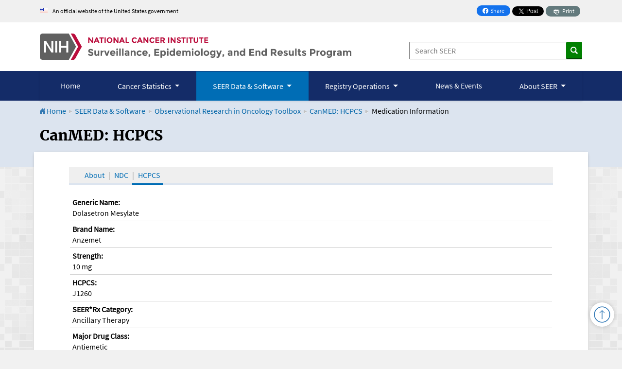

--- FILE ---
content_type: text/html; charset=utf-8
request_url: https://seer.cancer.gov/oncologytoolbox/canmed/hcpcs/J1260/
body_size: 30256
content:



<!doctype html>
<html lang="en">
    <head>
        <meta charset="UTF-8">
        <meta http-equiv="X-UA-Compatible" content="IE=edge,chrome=1">
        <meta name="viewport" content="width=device-width, initial-scale=1" />
        <title>J1260 Dolasetron Mesylate - CanMED: HCPCS</title>
        <meta name="description" content="
    CanMED: HCPCS. The Cancer Medications Enquiry Database (CanMED) is a two-part resource for cancer drug treatment related studies.
">
        <meta http-equiv="Content-Type" content="text/html; charset=iso-8859-1" />
        <meta name="format-detection" content="telephone=no">
        <script src="/j/jquery-3.6.0.min.js"></script>

<link rel="stylesheet" href="/bootstrap/css/bootstrap.min.css" />
<link rel="stylesheet" href="/s/base.css" />
<link rel="stylesheet" href="/s/styles.css" />

<link rel="preconnect" href="https://www.googletagmanager.com">
<link rel="preconnect" href="https://static.cancer.gov">
<link rel="preconnect" href="https://www.platform.twitter.com">


<!-------------------------Meta Tags for Social Sharing---------------------------------->
<!----TWITTER---->
<meta name="twitter:card" content="summary" />
<meta name="twitter:image" content="https://seer.cancer.gov/i/tile-fact.jpg" />

<!----Open Graph---->
<meta property="og:type" content="article" />
<meta property="og:image" content="https://seer.cancer.gov/i/tile-fact.jpg" />
<meta property="og:site_name" content="SEER" />
        <link rel="stylesheet" href="/static/oncologytoolbox/css/colorbox.css">
        <link rel="stylesheet" href="/static/oncologytoolbox/css/jquery.loadmask.css">
        <link rel="stylesheet" href="/static/oncologytoolbox/selectcn/css/selectcn.css">
        <link rel="stylesheet" href="/static/oncologytoolbox/css/main.css?version=1">
        <link rel="stylesheet" href="/static/oncologytoolbox/css/jquery-ui.min.css">
        <link rel="stylesheet" href="/static/oncologytoolbox/css/jquery-ui.structure.min.css">
        <link rel="stylesheet" href="/static/oncologytoolbox/css/jquery-ui.theme.min.css">
        <link rel="stylesheet" href="/static/oncologytoolbox/css/public_seeker.css">
        
        
    </head>

    <body class="data">
        <div id="dp-container">
            <!-- HEADER --> 
<header class="push" role="banner">
	<!---gov banner--->
<section id="usa-banner" aria-label="Official government website">
	<div class="container-lg">
	  <div class="row">
		<div class="usa-banner__header-text py-3">
		  <img class="me-2" src="/i/usa-banner-flag-icon.png" alt="" /> An official website of the United States government
		</div>
	  </div>
	</div>
  </section>
<!---end gov banner--> 

	<div class="container-lg">
    	<div class="row">
        	<div class="col-md-8">
		        <a class="seerLogo" href="/" title="Return Home">
		        	<img src="/i/seer.svg" alt="Surveillance, Epidemiology, and End Results Program" width="1022.1" height="85.8" />
		        </a>
            </div>
            <div class="col-md-4 search">
				<div class="share">
					<a class="facebook-share-button" href="" onclick="javascript:window.open(this.href, '', 'menubar=no,toolbar=no,resizable=yes,scrollbars=yes,height=300,width=600');return false;" target="_blank">
						<svg aria-hidden="true" xmlns="http://www.w3.org/2000/svg" width="12" height="12" fill="currentColor" viewBox="0 0 16 16">
							<path d="M16 8.049c0-4.446-3.582-8.05-8-8.05C3.58 0-.002 3.603-.002 8.05c0 4.017 2.926 7.347 6.75 7.951v-5.625h-2.03V8.05H6.75V6.275c0-2.017 1.195-3.131 3.022-3.131.876 0 1.791.157 1.791.157v1.98h-1.009c-.993 0-1.303.621-1.303 1.258v1.51h2.218l-.354 2.326H9.25V16c3.824-.604 6.75-3.934 6.75-7.951z"/>
						</svg>
						Share <span class="visually-hidden"> on Facebook</span>
					</a>
						
						<a href="https://twitter.com/share?ref_src=twsrc%5Etfw" class="twitter-share-button" data-size="small" data-dnt="true" data-show-count="false">Tweet</a>
						<script async src="https://platform.twitter.com/widgets.js" charset="utf-8"></script>
						<a class="print text-nowrap" href="javascript:window.print();">
							<svg aria-hidden="true" xmlns="http://www.w3.org/2000/svg" xmlns:xlink="http://www.w3.org/1999/xlink" fill="#fff" viewBox="0 0 32 32">
								<g><path d="M24.67 10.62h-2.86V7.49H10.82v3.12H7.95c-.5 0-.9.4-.9.9v7.66h3.77v1.31L15 24.66h6.81v-5.44h3.77v-7.7c-.01-.5-.41-.9-.91-.9zM11.88 8.56h8.86v2.06h-8.86V8.56zm10.98 9.18h-1.05v-2.1h-1.06v7.96H16.4c-1.58 0-.82-3.74-.82-3.74s-3.65.89-3.69-.78v-3.43h-1.06v2.06H9.77v-3.58h13.09v3.61zm.75-4.91c-.4 0-.72-.32-.72-.72s.32-.72.72-.72c.4 0 .72.32.72.72s-.32.72-.72.72zm-4.12 2.96h-6.1v1.06h6.1v-1.06zm-6.11 3.15h6.1v-1.06h-6.1v1.06z"></path></g>
							</svg>
							<span>Print</span>
						</a>
					</div>
	
		        <form action="/search" method="get" name="search" onSubmit="return searchCheck(this.q) && NCIAnalytics.SiteSearch(this);">
                        <label for="searchsite">Search SEER:</label>
                        <input id="searchsite" type="text" size="15" name="q" placeholder="Search SEER" />
                        <input type="image" src="/i/search_btn.png" class="greenBtn" alt="Search"/>
                </form>
            </div>
        </div>
 </div>
</header>
<div id="topnav">

    <!-- Global nav/utilit bar/language  -->
        <!-- BEGIN NAVIGATION -->
        <!-- Begin nav-search bar -->
			<nav class="navbar navbar-expand-lg navbar-dark" aria-labelledby="offcanvasLabel">
				<div class="container-lg">
					<button class="navbar-toggler my-2 py-1" id="mainNavToggler" type="button" data-bs-toggle="offcanvas" data-bs-target="#mainNav" aria-controls="mainNav" aria-expanded="false" aria-label="Toggle navigation">
						<svg xmlns="http://www.w3.org/2000/svg" viewBox="0 0 448 512"><!--! Font Awesome Pro 6.3.0 by @fontawesome - https://fontawesome.com License - https://fontawesome.com/license (Commercial License) Copyright 2023 Fonticons, Inc. --><path d="M0 96C0 78.3 14.3 64 32 64H416c17.7 0 32 14.3 32 32s-14.3 32-32 32H32C14.3 128 0 113.7 0 96zM0 256c0-17.7 14.3-32 32-32H416c17.7 0 32 14.3 32 32s-14.3 32-32 32H32c-17.7 0-32-14.3-32-32zM448 416c0 17.7-14.3 32-32 32H32c-17.7 0-32-14.3-32-32s14.3-32 32-32H416c17.7 0 32 14.3 32 32z"/></svg>
						<strong class="align-middle">Main Menu</strong>
					</button>
					<div class="offcanvas offcanvas-start container-fluid px-0" id="mainNav" aria-controls="offcanvasLabel" aria-labelledby="offcanvasLabel" data-bs-scroll="true">
						<div class="offcanvas-header">
							<div class="menu-label-wrapper"><div class="navbar-brand d-lg-none seer-logo"></div>
							<h3 class="offcanvas-title text-white" id="offcanvasLabel">Main Menu</h3></div>
							
							<button type="button" class="btn-close text-reset me-1" data-bs-dismiss="offcanvas" aria-label="Close"></button>
						</div>
						<div class="offcanvas-body">
							<ul class="navbar-nav mb-2 mb-lg-0 w-100">
								<li class="nav-item short-text">
									<a class="nav-link active" href="/" id="home-nav">Home</a>
								</li>
								<li class="nav-item dropdown">
									<button class="nav-link dropdown-toggle text-nowrap" href="#" id="cancerStatisticsDropdown" role="button" data-bs-toggle="dropdown" aria-expanded="false">
										Cancer Statistics
									</button>
									<ul class="dropdown-menu three-column" aria-labelledby="cancerStatisticsDropdown">
										<div class="container-lg">
											<div class="row dropdown-header-wrapper">
												<div class="col-12 ps-lg-0">
													<li class="pe-0 ps-lg-0">
														<a class="dropdown-item dropdown-header landing-link" href="/statistics/">Cancer Statistics</a>
													</li>
												</div>
											</div>
											<div class="row">
												<div class="col-lg-4">
													<ul class="multi-column-dropdown">
														<li><a class="dropdown-item dropdown-header" href="/statistics/reports.html">Reports on Cancer</a></li>
														<li><a class="dropdown-item" href="/report_to_nation/">Annual Report to the Nation on the Status of Cancer</a></li>
														<li><a class="dropdown-item" href="/statfacts/">Cancer Stat Facts</a></li>
														<li><a class="dropdown-item" href="/statistics/preliminary-estimates/">Preliminary Cancer Incidence Rates and Trends</a></li>
														<li class="d-lg-none"><a class="dropdown-item" href="/publications/">SEER Publications</a></li>
													</ul>
												</div>
												<div class="col-lg-4">
													<ul class="multi-column-dropdown">
														<li><a class="dropdown-item dropdown-header" href="/statistics/interactive.html">Interactive Tools, Maps, &amp; Graphs</a></li>
														<li><a class="dropdown-item" href="/statistics-network/">Cancer Statistics Explorer Network</a></li>
														<li><a class="dropdown-item" href="/canques/">Cancer Query System</a></li>
													</ul>
												</div>
												<div class="col-lg-4">
													<ul class="multi-column-dropdown">
														<li><a class="dropdown-item dropdown-header" href="/statistics/resources.html">Understanding Statistics</a></li>
														<li><a class="dropdown-item" href="/statistics/videos/">Did You Know? Video Series</a></li>
														<li><a class="dropdown-item" href="/statistics/types.html">Defining Cancer Statistics</a></li>
														<li><a class="dropdown-item" href="/cgi-bin/glossary/glossary.pl">Glossary of Statistical Terms</a></li>
													</ul>
												</div>
											</div>
										</div>
									</ul>
								</li>
								<li class="nav-item dropdown">
									<button class="nav-link dropdown-toggle text-nowrap" href="#" id="dataSoftwareDropdown" role="button" data-bs-toggle="dropdown" aria-expanded="false">
										SEER Data &amp; Software
									</button>
									<ul class="dropdown-menu four-column" aria-labelledby="dataSoftwareDropdown">
										<div class="container-lg">
											<div class="row dropdown-header-wrapper">
												<div class="col-12 ps-lg-0">
													<li class="pe-0 ps-lg-0">
														<a class="dropdown-item dropdown-header landing-link" href="/data-software/">SEER Data &amp; Software</a>
													</li>
												</div>
											</div>
											<div class="row">
												<div class="col-lg-3">
													<ul class="multi-column-dropdown">
														<li><a class="dropdown-item dropdown-header" href="/data/">SEER Incidence Database</a></li>
														<li><a class="dropdown-item" href="/data/product-comparison.html">Comparison of Data Products</a></li>
														<li><a class="dropdown-item" href="/data/access.html">How to Request the Data</a></li>
													</ul>
												</div>
												<div class="col-lg-3">
													<ul class="multi-column-dropdown">
														<li><a class="dropdown-item dropdown-header" href="/data-software/documentation/">Documentation for Data</a></li>
														<li><a class="dropdown-item" href="/data-software/documentation/seerstat/">SEER*Stat Database Details</a></li>
														<li><a class="dropdown-item" href="/data-software/documentation/seerstat/nccr/">NCCR Databases in SEER*Stat</a></li>
														<li><a class="dropdown-item" href="/analysis/">Variable and Recode Definitions</a></li>
													</ul>
												</div>
												<div class="col-lg-3">
													<ul class="multi-column-dropdown">
														<li><a class="dropdown-item dropdown-header" href="/data-software/datasets.html">U.S. Datasets</a></li>
														<li><a class="dropdown-item" href="/mortality/">U.S. Mortality</a></li>
														<li><a class="dropdown-item" href="/data-software/uspopulations.html">U.S. Populations</a></li>
														<li><a class="dropdown-item" href="/stdpopulations/">Standard Populations</a></li>
														<li><a class="dropdown-item" href="/data-software/linked_databases.html">SEER Linked Databases</a></li>
													</ul>
												</div>
												<div class="col-lg-3">
													<ul class="multi-column-dropdown">
														<li><a class="dropdown-item dropdown-header" href="/data-software/software.html">Statistical Software</a></li>
														<li><a class="dropdown-item" href="/seerstat/">SEER*Stat</a></li>
														<li><a class="dropdown-item" href="/seerprep/">SEER*Prep</a></li>
														<li><a class="dropdown-item" href="/hdcalc/">Health Drivers Calculator (HD*Calc)</a></li>
														<li><a class="dropdown-item exit pe-5 pe-lg-2" href="https://surveillance.cancer.gov/tools/">Methods &amp; Tools for Population-based Cancer Statistics</a></li>
													</ul>
												</div>
											</div>
										</div>
									</ul>
								</li>
								<li class="nav-item dropdown">
									<button class="nav-link dropdown-toggle text-nowrap" href="#" id="registryOperationsDropdown" role="button" data-bs-toggle="dropdown" aria-expanded="false">
										Registry Operations
									</button>
									<ul class="dropdown-menu four-column" aria-labelledby="registryOperationsDropdown">
										<div class="container-lg">
											<div class="row dropdown-header-wrapper">
												<div class="col-12 ps-lg-0">
													<li class="pe-0 ps-lg-0">
														<a class="dropdown-item dropdown-header landing-link" href="/registrars/">Registry Operations</a>
													</li>
												</div>
											</div>
											<div class="row">
												<div class="col-lg-3">
													<ul class="multi-column-dropdown">
														<li><a class="dropdown-item dropdown-header" href="/registrars/guidelines.html">Reporting Guidelines</a></li>
														<li><a class="dropdown-item" href="/tools/codingmanuals/">SEER Program Coding Manual</a></li>
														<li><a class="dropdown-item" href="/tools/heme/">Hematopoietic Project</a></li>
														<li><a class="dropdown-item" href="/tools/solidtumor/">Solid Tumor Rules</a></li>
													</ul>
												</div>
												<div class="col-lg-3">
													<ul class="multi-column-dropdown">
														<li><a class="dropdown-item dropdown-header" href="/registrars/tools-software.html">Tools &amp; Software</a></li>
														<li><a class="dropdown-item" href="/seertools/glossary/">Glossary for Registrars</a></li>
														<li><a class="dropdown-item" href="/tools/seerrx/">SEER*Rx - Drug Database</a></li>
														<li><a class="dropdown-item" href="/seerabs/">SEER Abstracting Tool</a></li>
														<li><a class="dropdown-item" href="/seerdms/">SEER Data Management System (SEER*DMS)</a></li>
													</ul>
												</div>
												<div class="col-lg-3">
													<ul class="multi-column-dropdown mb-lg-2">
														<li><a class="dropdown-item dropdown-header" href="/registrars/staging.html">Staging</a></li>
														<li><a class="dropdown-item" href="/tools/staging/rsa.html">Registrar Staging Assistant (SEER*RSA)</a></li>
														<li><a class="dropdown-item" href="/tools/ssm/">Summary Stage 2018</a></li>
														<li><a class="dropdown-item" href="/tools/staging/index.html">Staging Resources</a></li>
														<li><a class="dropdown-item" href="/tools/staging/eod/" id="eod-menu-link">Extent of Disease 2018</a></li>
													</ul>
												</div>
												<div class="col-lg-3">
													<ul class="multi-column-dropdown">
														<li><a class="dropdown-item dropdown-header" href="/registrars/qa.html">Questions &amp; Answers</a></li>
														<li><a class="dropdown-item" href="/seer-inquiry/">SEER Inquiry System</a></li>
														<li><a class="dropdown-item" href="/registrars/contact.html">Ask a SEER Registrar</a></li>
														<li><a class="dropdown-item" href="/registrars/data-collection.html">Data Collection Answers</a></li>
													</ul>
													<li class="mb-0 mb-lg-3"><a class="dropdown-item dropdown-header unlisted-children" href="/cancerpathchart/">Cancer PathCHART</a></li>
													
													<li class="mb-0 mb-lg-3"><a class="dropdown-item dropdown-header" href="/training/">Training</a></li>
												</div>
											</div>
										</div>
									</ul>
								</li>
								<li class="nav-item">
									<a class="nav-link text-nowrap text-nowrap" href="/news/" id="news-nav">News &amp; Events</a>
								</li>
								<li class="nav-item dropdown short-text">
									<button class="nav-link dropdown-toggle text-nowrap" href="#" id="aboutDropdown" role="button" data-bs-toggle="dropdown" aria-expanded="false">
										About SEER
									</button>
									<ul class="dropdown-menu three-column" aria-labelledby="aboutDropdown">
										<div class="container-lg">
											<div class="row dropdown-header-wrapper">
												<div class="col-12 ps-lg-0">
													<li class="pe-0 ps-lg-0">
														<a class="dropdown-item dropdown-header landing-link" href="/about/">About SEER</a>
													</li>
												</div>
											</div>
											<div class="row">
												<div class="col-lg-4">
													<ul class="multi-column-dropdown">
														<li><a class="dropdown-item dropdown-header" href="/about/overview.html">Program Overview</a></li>
														<li><a class="dropdown-item" href="/about/goals.html">Goals of the SEER Program</a></li>
														<li><a class="dropdown-item" href="/about/factsheets/">Fact Sheets &amp; Brochures</a></li>
														<li><a class="dropdown-item" href="/about/organizations.html">Collaborating Organizations</a></li>
													</ul>
												</div>
												<div class="col-lg-4">
													<ul class="multi-column-dropdown">
														<li><a class="dropdown-item dropdown-header" href="/registries/">SEER Registries</a></li>
														<li><a class="dropdown-item" href="/registries/cancer_registry/">What is a Cancer Registry?</a></li>
														<li><a class="dropdown-item" href="/registries/list.html">List of Registries</a></li>
														<li><a class="dropdown-item" href="/registries/terms.html">Registry Groupings</a></li>
														<li><a class="dropdown-item" href="/registries/characteristics.html">Population Characteristics</a></li>
													</ul>
												</div>
												<div class="col-lg-4">
													<ul class="multi-column-dropdown mb-lg-2">
														<li><a class="dropdown-item dropdown-header" href="/about/activities.html">Research Activities</a></li>
														<li><a class="dropdown-item" href="/biospecimen/">Residual Tissue Repository Program</a></li>
														<li><a class="dropdown-item" href="/vtr/">SEER-Linked Virtual Tissue Repository Program</a></li>
													</ul>
													<li class="mb-0 mb-lg-3"><a class="dropdown-item dropdown-header unlisted-children" href="/qi/">SEER Data Quality Initiatives</a></li>
												</div>
											</div>
										</div>
									</ul>
								</li>
							</ul>
						</div>
					</div> <!-- End offcanvas -->
				</div>
			</nav>
        <!-- End nav-search bar -->
        <!-- END NAVIGATION -->
    <!-- END Global nav/utility bar/language -->

</div>

 <!-- BEGIN NAVIGATION -->
    <!-- Begin nav-search bar -->


<!-- End topnav -->


            <div class="section">
                <div class="highlighted">
                    <div class="container">
                        <div class="crumbs">
                            <a class="home" href="/"><img src="/i/icn_home.png" alt="Return Home" /> Home</a>
                            <img class="arrow" src="/i/crumb_arrow.png" alt=""/>
                            <a href="/data-software/">SEER Data & Software</a>
                            <img class="arrow" src="/i/crumb_arrow.png" alt=""/>
                            
    <a href="/oncologytoolbox/">Observational Research in Oncology Toolbox</a>
    <img class="arrow" src="/i/crumb_arrow.png" alt=""/>
    <a href="/oncologytoolbox/canmed/hcpcs/">CanMED: HCPCS</a>
    <img class="arrow" src="/i/crumb_arrow.png" alt=""/>
    Medication Information

                        </div>
                        <div class="visually-hidden">
                            <h1>CanMED and the Oncology Toolbox</h1>
                        </div>
                        <h2 class="content-heading">
                            CanMED: HCPCS<br>
                        </h2>
                        
                    </div>
                </div>
                <div class="container body">
                    <img src="/i/left-body.png" alt="" class="bg-front">
                    <div class="row">
                        <main class="col-sm-9" id="content" role="main">
                            <a name="skip" tabindex="-1"></a>
                            
<div class="container">
    <div class="row">
        <div class="col-md-12 local-nav" >
            <ul class='nav-bar-pub'>
                <li><a href="/oncologytoolbox/">About</a></li>
                <li><a href="/oncologytoolbox/canmed/ndconc/">NDC</a></li>
                <li class="active"><a href="/oncologytoolbox/canmed/hcpcs/">HCPCS</a></li>
                
                
            </ul>
        </div>
    </div>
</div>

                            
    <div class="container pb-4">
        <div class="row">
            <div class="col-sm-9 item-content">
                <div class="display-item" id="product_container">
                    <div class="field clearfix">
                        <label>Generic Name:</label>
                        <div>
                            Dolasetron Mesylate
                        </div>
                    </div>
                    <div class="field clearfix">
                        <label>Brand Name:</label>
                        
                            
                                <div>
                                    Anzemet
                                </div>
                            
                        
                    </div>
                    <div class="field clearfix">
                        <label>Strength:</label>
                        <div>
                            10 mg
                        </div>
                    </div>
                    <div class="field clearfix">
                        <label>HCPCS:</label>
                        <div>
                            J1260
                        </div>
                    </div>
                    <div class="field clearfix">
                        <label>SEER*Rx Category:</label>
                        
                            
                                <div>
                                    Ancillary Therapy
                                </div>
                            
                        
                    </div>
                    <div class="field clearfix">
                        <label>Major Drug Class:</label>
                        
                            
                                <div>
                                    Antiemetic
                                </div>
                            
                        
                    </div>
                    <div class="field clearfix">
                        <label>Minor Drug Class:</label>
                        
                            
                                <div>
                                    5HT3 Receptor Antagonist
                                </div>
                            
                        
                    </div>
                    <div class="field clearfix">
                        <label>Oral (Y/N):</label>
                        <div>
                            No
                        </div>
                    </div>
                    <div class="field clearfix">
                        <label>FDA Approval Year:</label>
                        <div>
                            1997
                        </div>
                    </div>
                    <div class="field clearfix">
                        <label>FDA Discontinuation Year:</label>
                        <div>
                            &nbsp;
                        </div>
                    </div>
                    <div class="field clearfix">
                        <label>CMS Effective Date:</label>
                        <div>
                            Jan. 1, 2000
                        </div>
                    </div>
                    <div class="field clearfix">
                        <label>CMS Discontinuation Date:</label>
                        <div>
                            &nbsp;
                        </div>
                    </div>
                    <div class="field clearfix">
                        <label>Status:</label>
                        <div>
                            In Use
                        </div>
                    </div>
                </div>
            </div>
        </div>
    </div>

                            <div class="clearFlt"></div>
                        </main>
                    </div>
                    <img src="/i/right-body.png" alt="" class="bg-back">
                </div>
            </div>
    
            <footer class="footer" role="contentinfo">
	<a class="returntop" href="#content" style="display: inline;"><span>Return to Top</span></a>
	<div class="container-lg">
    	<div class="row justify-content-around">
    		<div class="col-lg-9">
				<p class="seer-logo">SEER is supported by the <a href="https://surveillance.cancer.gov/">Surveillance Research Program (SRP)</a> in NCI's <a href="https://cancercontrol.cancer.gov/">Division of Cancer Control and Population Sciences (DCCPS)</a>. SRP provides national leadership in the science of cancer surveillance as well as analytical tools and methodological expertise in collecting, analyzing, interpreting, and disseminating reliable population-based statistics.</p>
			</div>
        </div>
	</div>
	
	<div class="footer-links">
    	<div class="container-lg"> 
			<div class="row links-col">
				<div class="col-md-3">
					<h2>Follow SEER</h2>
					<ul class="social">
						<li><a href="https://surveillance.cancer.gov/blog"><img loading="lazy" src="/i/blog-icon.png" alt="SRP Blog" width="40" height="32"></a></li>
						<li><a href="https://www.linkedin.com/showcase/nci-cancer-control-and-population-sciences/"><img loading="lazy" src="/i/linkedin-icon.png" alt="DCCPS LinkedIn" width="32" height="32"></a></li>
					</ul>
				</div>
				
				<div class="col-md-3">
					<h2>Contact Information</h2>
					<ul>        	
						<li><a href="/about/contact.html">Contact SEER</a></li>
						<li><a href="https://livehelp.cancer.gov/">NCI LiveHelp Online Chat</a></li>
					</ul>
				</div>
				
				<div class="col-md-3">
					<h2>More Information</h2>
					<ul>    
						<li><a href="https://surveillance.cancer.gov/jobs/">Careers</a></li>	
						<li><a href="/sitemap.html">Sitemap</a></li>
						<li><a href="/about/using-website.html">Using This Website</a></li>
					</ul>
				</div>	
				
				<div class="col-md-3">
					<h2>Policies</h2>
					<ul>        						
						<li><a href="https://www.cancer.gov/policies/accessibility">Accessibility</a></li>
						<li><a href="https://www.cancer.gov/policies/disclaimer">Disclaimer</a></li>
						<li><a href="https://www.cancer.gov/policies/foia">FOIA</a></li>
						<li><a href="https://www.hhs.gov/vulnerability-disclosure-policy">HHS Vulnerability Disclosure</a></li>
						<li><a href="https://www.cancer.gov/policies/privacy-security">Privacy &amp; Security</a></li>
						<li><a href="https://www.cancer.gov/policies/copyright-reuse">Reuse of Graphics and Text</a></li>
						<li><a href="https://www.cancer.gov/policies/linking">Website Linking</a></li>
					</ul>
				</div>	
			</div>

			<ul class="linkList ps-0 p-md-2">
				<li><a href="https://www.hhs.gov/">U.S. Department of Health and Human Services</a></li>
				<li><a href="https://www.nih.gov/">National Institutes of Health</a></li>
				<li><a href="https://www.cancer.gov/">National Cancer Institute</a></li>
				<li class="last"><a href="https://www.usa.gov/">USA.gov</a></li>
			</ul>
			<p class="text-center">NIH... Turning Discovery Into Health<sup>&reg;</sup></p>
    	</div>
	</div>
</footer>


<script type="text/javascript" src="/j/general.js"></script>
<script src="/bootstrap/js/bootstrap.min.js"></script>

<!-- Do not defer jquery-ui, it needs to be available for mnav -->
<script src="/j/jquery-ui.min.js" type="text/javascript"></script>

<!-- Global site tag (gtag.js) - Google Analytics -->
<script async src="https://www.googletagmanager.com/gtag/js?id=UA-125238734-1"></script>
<script>
  window.dataLayer = window.dataLayer || [];
  function gtag(){dataLayer.push(arguments);}
  gtag('js', new Date());

  gtag('config', 'UA-125238734-1');
</script>

<!-- NCI WEB ANALYTICS CODE -->
<script src="//static.cancer.gov/webanalytics/WA_DCCPS_PageLoad.js"></script>

<!-- create Facebook share URL for current page-->
<script>
    var fb_page = window.location.href; //current page url
    var page_title = $("title").text(); //current page title
    fb_page = "https://www.facebook.com/sharer/sharer.php?u=" + fb_page + "&t=" + page_title; //insert url and title into the FB sharer
    $(".facebook-share-button").attr('href', fb_page); //add sharer url to link
</script>
        </div>
        <!-- keep all scripts at the end (except modernizer) to avoid blocking -->
        <script src="/static/oncologytoolbox/js/lib/jquery.colorbox-1.6.4.custom.js"></script>
        <script src="/static/oncologytoolbox/js/lib/jquery.loadmask.min.js"></script>
        <script type="text/javascript" charset="utf-8">var calendar_image_location = "/static/oncologytoolbox/img/calendar_16x16.png"</script>
        <script src="/static/oncologytoolbox/js/lib/jquery-ui.min.js?version=1"></script>
        <script type="text/javascript" charset="utf-8" src="/static/oncologytoolbox/js/oncologytoolbox.js?version=6"></script>
        <script type="text/javascript" src="/static/oncologytoolbox/selectcn/js/selectcn.js"></script>
        <script type="text/javascript" src="/static/oncologytoolbox/js/lib/jqueryui_datepicker_508.js?version=1"></script>
        <script>
            calendar();
        </script>
        
    </body>
</html>